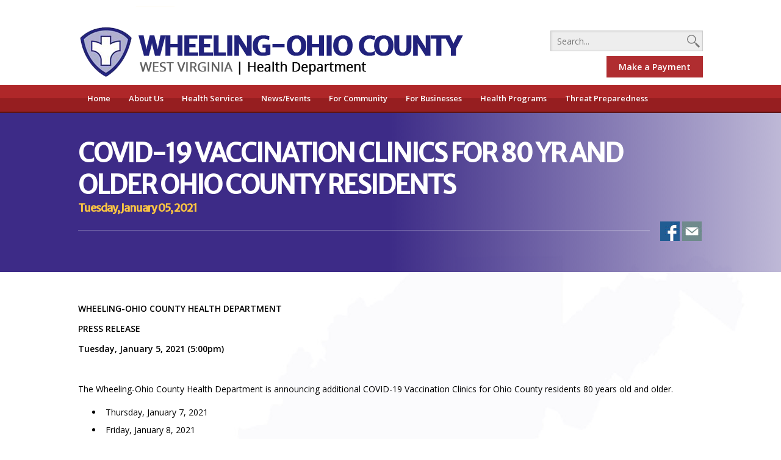

--- FILE ---
content_type: text/html; charset=UTF-8
request_url: https://www.ohiocountyhealth.com/news/covid-19-vaccination-clinics-for-80-yr-and-older-ohio-county-residents/
body_size: 8541
content:
<!DOCTYPE html>
<html lang="en-US" class="no-js">
<head>
	<title>Wheeling-Ohio County Health Department</title>
	<meta charset="UTF-8">
	<meta name="viewport" content="width=device-width">
	<link rel="profile" href="https://gmpg.org/xfn/11">
	<link rel="pingback" href="https://www.ohiocountyhealth.com/xmlrpc.php">
	<!--[if lt IE 9]>
	<script src="https://www.ohiocountyhealth.com/wp-content/themes/ohiohealth/js/html5.js"></script>
	<![endif]-->
    
    <!-- GOOGLE ANALYTICS-->
    <script>
	  (function(i,s,o,g,r,a,m){i['GoogleAnalyticsObject']=r;i[r]=i[r]||function(){
	  (i[r].q=i[r].q||[]).push(arguments)},i[r].l=1*new Date();a=s.createElement(o),
	  m=s.getElementsByTagName(o)[0];a.async=1;a.src=g;m.parentNode.insertBefore(a,m)
	  })(window,document,'script','//www.google-analytics.com/analytics.js','ga');
	
	  ga('create', 'UA-72959438-1', 'auto');
	  ga('send', 'pageview');
	</script>
    
	<meta name='robots' content='max-image-preview:large' />
<link rel='dns-prefetch' href='//fonts.googleapis.com' />
<link rel='dns-prefetch' href='//s.w.org' />
		<script type="text/javascript">
			window._wpemojiSettings = {"baseUrl":"https:\/\/s.w.org\/images\/core\/emoji\/13.1.0\/72x72\/","ext":".png","svgUrl":"https:\/\/s.w.org\/images\/core\/emoji\/13.1.0\/svg\/","svgExt":".svg","source":{"concatemoji":"https:\/\/www.ohiocountyhealth.com\/wp-includes\/js\/wp-emoji-release.min.js?ver=af51303876646c0eafd8a8e0675d81b1"}};
			!function(e,a,t){var n,r,o,i=a.createElement("canvas"),p=i.getContext&&i.getContext("2d");function s(e,t){var a=String.fromCharCode;p.clearRect(0,0,i.width,i.height),p.fillText(a.apply(this,e),0,0);e=i.toDataURL();return p.clearRect(0,0,i.width,i.height),p.fillText(a.apply(this,t),0,0),e===i.toDataURL()}function c(e){var t=a.createElement("script");t.src=e,t.defer=t.type="text/javascript",a.getElementsByTagName("head")[0].appendChild(t)}for(o=Array("flag","emoji"),t.supports={everything:!0,everythingExceptFlag:!0},r=0;r<o.length;r++)t.supports[o[r]]=function(e){if(!p||!p.fillText)return!1;switch(p.textBaseline="top",p.font="600 32px Arial",e){case"flag":return s([127987,65039,8205,9895,65039],[127987,65039,8203,9895,65039])?!1:!s([55356,56826,55356,56819],[55356,56826,8203,55356,56819])&&!s([55356,57332,56128,56423,56128,56418,56128,56421,56128,56430,56128,56423,56128,56447],[55356,57332,8203,56128,56423,8203,56128,56418,8203,56128,56421,8203,56128,56430,8203,56128,56423,8203,56128,56447]);case"emoji":return!s([10084,65039,8205,55357,56613],[10084,65039,8203,55357,56613])}return!1}(o[r]),t.supports.everything=t.supports.everything&&t.supports[o[r]],"flag"!==o[r]&&(t.supports.everythingExceptFlag=t.supports.everythingExceptFlag&&t.supports[o[r]]);t.supports.everythingExceptFlag=t.supports.everythingExceptFlag&&!t.supports.flag,t.DOMReady=!1,t.readyCallback=function(){t.DOMReady=!0},t.supports.everything||(n=function(){t.readyCallback()},a.addEventListener?(a.addEventListener("DOMContentLoaded",n,!1),e.addEventListener("load",n,!1)):(e.attachEvent("onload",n),a.attachEvent("onreadystatechange",function(){"complete"===a.readyState&&t.readyCallback()})),(n=t.source||{}).concatemoji?c(n.concatemoji):n.wpemoji&&n.twemoji&&(c(n.twemoji),c(n.wpemoji)))}(window,document,window._wpemojiSettings);
		</script>
		<style type="text/css">
img.wp-smiley,
img.emoji {
	display: inline !important;
	border: none !important;
	box-shadow: none !important;
	height: 1em !important;
	width: 1em !important;
	margin: 0 .07em !important;
	vertical-align: -0.1em !important;
	background: none !important;
	padding: 0 !important;
}
</style>
	<link rel='stylesheet' id='wp-block-library-css'  href='https://www.ohiocountyhealth.com/wp-includes/css/dist/block-library/style.min.css?ver=af51303876646c0eafd8a8e0675d81b1' type='text/css' media='all' />
<link rel='stylesheet' id='contact-form-7-css'  href='https://www.ohiocountyhealth.com/wp-content/plugins/contact-form-7/includes/css/styles.css?ver=4.7' type='text/css' media='all' />
<link rel='stylesheet' id='style-css'  href='https://www.ohiocountyhealth.com/wp-content/themes/ohiohealth/style.css?v=19&#038;ver=af51303876646c0eafd8a8e0675d81b1' type='text/css' media='all' />
<link rel='stylesheet' id='open-sans-css'  href='https://fonts.googleapis.com/css?family=Open+Sans%3A300italic%2C400italic%2C600italic%2C300%2C400%2C600&#038;subset=latin%2Clatin-ext&#038;display=fallback&#038;ver=af51303876646c0eafd8a8e0675d81b1' type='text/css' media='all' />
<link rel='stylesheet' id='merriweather-sans-css'  href='https://fonts.googleapis.com/css?family=Merriweather+Sans&#038;ver=af51303876646c0eafd8a8e0675d81b1' type='text/css' media='all' />
<link rel='stylesheet' id='__EPYT__style-css'  href='https://www.ohiocountyhealth.com/wp-content/plugins/youtube-embed-plus/styles/ytprefs.min.css?ver=af51303876646c0eafd8a8e0675d81b1' type='text/css' media='all' />
<style id='__EPYT__style-inline-css' type='text/css'>

                .epyt-gallery-thumb {
                        width: 33.333%;
                }
                
</style>
<script type='text/javascript' src='https://www.ohiocountyhealth.com/wp-includes/js/jquery/jquery.min.js?ver=3.6.0' id='jquery-core-js'></script>
<script type='text/javascript' src='https://www.ohiocountyhealth.com/wp-includes/js/jquery/jquery-migrate.min.js?ver=3.3.2' id='jquery-migrate-js'></script>
<script type='text/javascript' src='https://www.ohiocountyhealth.com/wp-content/themes/ohiohealth/js/functions.js?ver=af51303876646c0eafd8a8e0675d81b1' id='functions-js'></script>
<script type='text/javascript' id='__ytprefs__-js-extra'>
/* <![CDATA[ */
var _EPYT_ = {"ajaxurl":"https:\/\/www.ohiocountyhealth.com\/wp-admin\/admin-ajax.php","security":"1893aa2e21","gallery_scrolloffset":"20","eppathtoscripts":"https:\/\/www.ohiocountyhealth.com\/wp-content\/plugins\/youtube-embed-plus\/scripts\/","epresponsiveselector":"[\"iframe.__youtube_prefs_widget__\"]","epdovol":"1","version":"11.5","evselector":"iframe.__youtube_prefs__[src], iframe[src*=\"youtube.com\/embed\/\"], iframe[src*=\"youtube-nocookie.com\/embed\/\"]"};
/* ]]> */
</script>
<script type='text/javascript' src='https://www.ohiocountyhealth.com/wp-content/plugins/youtube-embed-plus/scripts/ytprefs.min.js?ver=af51303876646c0eafd8a8e0675d81b1' id='__ytprefs__-js'></script>
<link rel="https://api.w.org/" href="https://www.ohiocountyhealth.com/wp-json/" /><link rel="EditURI" type="application/rsd+xml" title="RSD" href="https://www.ohiocountyhealth.com/xmlrpc.php?rsd" />
<link rel="wlwmanifest" type="application/wlwmanifest+xml" href="https://www.ohiocountyhealth.com/wp-includes/wlwmanifest.xml" /> 

<link rel="canonical" href="https://www.ohiocountyhealth.com/news/covid-19-vaccination-clinics-for-80-yr-and-older-ohio-county-residents/" />
<link rel='shortlink' href='https://www.ohiocountyhealth.com/?p=3615' />
<link rel="alternate" type="application/json+oembed" href="https://www.ohiocountyhealth.com/wp-json/oembed/1.0/embed?url=https%3A%2F%2Fwww.ohiocountyhealth.com%2Fnews%2Fcovid-19-vaccination-clinics-for-80-yr-and-older-ohio-county-residents%2F" />
<link rel="alternate" type="text/xml+oembed" href="https://www.ohiocountyhealth.com/wp-json/oembed/1.0/embed?url=https%3A%2F%2Fwww.ohiocountyhealth.com%2Fnews%2Fcovid-19-vaccination-clinics-for-80-yr-and-older-ohio-county-residents%2F&#038;format=xml" />
<link rel="icon" href="https://www.ohiocountyhealth.com/wp-content/uploads/cropped-favicon-1-32x32.png" sizes="32x32" />
<link rel="icon" href="https://www.ohiocountyhealth.com/wp-content/uploads/cropped-favicon-1-192x192.png" sizes="192x192" />
<link rel="apple-touch-icon" href="https://www.ohiocountyhealth.com/wp-content/uploads/cropped-favicon-1-180x180.png" />
<meta name="msapplication-TileImage" content="https://www.ohiocountyhealth.com/wp-content/uploads/cropped-favicon-1-270x270.png" />
</head>

<body data-rsssl=1 class="news-template-default single single-news postid-3615">
<div id="mobile-menu-container" style="visibility:hidden; height: 0px;" class="mobile-menu-container">
	<div id="mobile-menu" class="mobile-menu">
    	<div class="menu-primary-menu-container"><ul id="menu-primary-menu" class="menu"><li id="menu-item-712" class="menu-item menu-item-type-custom menu-item-object-custom menu-item-home menu-item-712"><a href="https://www.ohiocountyhealth.com/">Home</a></li>
<li id="menu-item-41" class="menu-item menu-item-type-custom menu-item-object-custom menu-item-has-children menu-item-41"><a href="#">About Us</a>
<ul class="sub-menu">
	<li id="menu-item-294" class="menu-item menu-item-type-post_type menu-item-object-page menu-item-has-children menu-item-294"><a href="https://www.ohiocountyhealth.com/our-department/">Our Department</a>
	<ul class="sub-menu">
		<li id="menu-item-304" class="menu-item menu-item-type-custom menu-item-object-custom menu-item-304"><a href="https://www.ohiocountyhealth.com/our-department/#mission">Mission</a></li>
		<li id="menu-item-65" class="menu-item menu-item-type-custom menu-item-object-custom menu-item-65"><a href="https://www.ohiocountyhealth.com/our-department/#board-of-health">Board of Health</a></li>
		<li id="menu-item-66" class="menu-item menu-item-type-custom menu-item-object-custom menu-item-66"><a href="https://www.ohiocountyhealth.com/our-department/#personnel">Personnel</a></li>
		<li id="menu-item-1540" class="menu-item menu-item-type-custom menu-item-object-custom menu-item-1540"><a href="https://www.ohiocountyhealth.com/our-department/#employment">Employment &#038; Job Openings</a></li>
		<li id="menu-item-230" class="menu-item menu-item-type-custom menu-item-object-custom menu-item-230"><a href="https://www.ohiocountyhealth.com/our-department/#hours-of-operation">Hours of Operation</a></li>
	</ul>
</li>
	<li id="menu-item-495" class="menu-item menu-item-type-custom menu-item-object-custom menu-item-has-children menu-item-495"><a href="#">#</a>
	<ul class="sub-menu">
		<li id="menu-item-1539" class="menu-item menu-item-type-post_type menu-item-object-page menu-item-1539"><a href="https://www.ohiocountyhealth.com/financial-information/">Financial Information</a></li>
		<li id="menu-item-557" class="menu-item menu-item-type-post_type menu-item-object-page menu-item-557"><a href="https://www.ohiocountyhealth.com/contact-us/">Contact Us</a></li>
		<li id="menu-item-1938" class="menu-item menu-item-type-post_type menu-item-object-page menu-item-1938"><a href="https://www.ohiocountyhealth.com/other-departments/">Other Departments</a></li>
		<li id="menu-item-1935" class="menu-item menu-item-type-post_type menu-item-object-page menu-item-1935"><a href="https://www.ohiocountyhealth.com/health-links/">Health Links</a></li>
		<li id="menu-item-1942" class="menu-item menu-item-type-post_type menu-item-object-page menu-item-1942"><a href="https://www.ohiocountyhealth.com/photos/">Photos</a></li>
		<li id="menu-item-1958" class="menu-item menu-item-type-post_type menu-item-object-page menu-item-1958"><a href="https://www.ohiocountyhealth.com/videos/">Videos</a></li>
	</ul>
</li>
</ul>
</li>
<li id="menu-item-42" class="menu-item menu-item-type-custom menu-item-object-custom menu-item-has-children menu-item-42"><a href="#">Health Services</a>
<ul class="sub-menu">
	<li id="menu-item-321" class="menu-item menu-item-type-post_type menu-item-object-page menu-item-has-children menu-item-321"><a href="https://www.ohiocountyhealth.com/onsite-testing/">Onsite Testing</a>
	<ul class="sub-menu">
		<li id="menu-item-336" class="menu-item menu-item-type-post_type menu-item-object-page menu-item-336"><a href="https://www.ohiocountyhealth.com/blood-pressure/">Blood Pressure</a></li>
		<li id="menu-item-335" class="menu-item menu-item-type-post_type menu-item-object-page menu-item-335"><a href="https://www.ohiocountyhealth.com/breast-and-cervical-cancer-screening/">Breast and Cervical Cancer Screening</a></li>
		<li id="menu-item-334" class="menu-item menu-item-type-post_type menu-item-object-page menu-item-334"><a href="https://www.ohiocountyhealth.com/hiv-testing/">HIV Testing</a></li>
		<li id="menu-item-333" class="menu-item menu-item-type-post_type menu-item-object-page menu-item-333"><a href="https://www.ohiocountyhealth.com/std-testing/">Sexually Transmitted Disease (STD) Testing</a></li>
		<li id="menu-item-472" class="menu-item menu-item-type-post_type menu-item-object-page menu-item-472"><a href="https://www.ohiocountyhealth.com/tuberculosis-tb-testing/">Tuberculosis (TB) Testing</a></li>
	</ul>
</li>
	<li id="menu-item-982" class="menu-item menu-item-type-post_type menu-item-object-page menu-item-has-children menu-item-982"><a href="https://www.ohiocountyhealth.com/family-services/">Family Services</a>
	<ul class="sub-menu">
		<li id="menu-item-1551" class="menu-item menu-item-type-post_type menu-item-object-page menu-item-1551"><a href="https://www.ohiocountyhealth.com/adult-immunizations/">Adult Immunizations</a></li>
		<li id="menu-item-345" class="menu-item menu-item-type-post_type menu-item-object-page menu-item-345"><a href="https://www.ohiocountyhealth.com/family-planning/">Family Planning</a></li>
		<li id="menu-item-356" class="menu-item menu-item-type-post_type menu-item-object-page menu-item-356"><a href="https://www.ohiocountyhealth.com/immunization-clinics/">Immunization Clinics</a></li>
		<li id="menu-item-1619" class="menu-item menu-item-type-post_type menu-item-object-page menu-item-1619"><a href="https://www.ohiocountyhealth.com/wic/">WIC</a></li>
	</ul>
</li>
	<li id="menu-item-985" class="menu-item menu-item-type-post_type menu-item-object-page menu-item-has-children menu-item-985"><a href="https://www.ohiocountyhealth.com/other-services/">Other Services</a>
	<ul class="sub-menu">
		<li id="menu-item-1597" class="menu-item menu-item-type-post_type menu-item-object-page menu-item-1597"><a href="https://www.ohiocountyhealth.com/needle-exchange-program/">Needle Exchange Program</a></li>
		<li id="menu-item-2068" class="menu-item menu-item-type-post_type menu-item-object-page menu-item-2068"><a href="https://www.ohiocountyhealth.com/narcan-training/">Narcan Training &#038; Supplies</a></li>
		<li id="menu-item-864" class="menu-item menu-item-type-post_type menu-item-object-page menu-item-864"><a href="https://www.ohiocountyhealth.com/patients-bill-of-rights/">Patients’ Bill of Rights</a></li>
		<li id="menu-item-2270" class="menu-item menu-item-type-post_type menu-item-object-page menu-item-2270"><a href="https://www.ohiocountyhealth.com/other-services/project-hope/">Project HOPE</a></li>
		<li id="menu-item-357" class="menu-item menu-item-type-post_type menu-item-object-page menu-item-357"><a href="https://www.ohiocountyhealth.com/provider-education/">Provider Education</a></li>
		<li id="menu-item-1598" class="menu-item menu-item-type-post_type menu-item-object-page menu-item-1598"><a href="https://www.ohiocountyhealth.com/school-health/">School Health</a></li>
		<li id="menu-item-1620" class="menu-item menu-item-type-post_type menu-item-object-page menu-item-1620"><a href="https://www.ohiocountyhealth.com/travel-vaccinations/">Travel Vaccinations</a></li>
	</ul>
</li>
</ul>
</li>
<li id="menu-item-714" class="menu-item menu-item-type-custom menu-item-object-custom menu-item-has-children menu-item-714"><a href="#">News/Events</a>
<ul class="sub-menu">
	<li id="menu-item-715" class="menu-item menu-item-type-custom menu-item-object-custom menu-item-has-children menu-item-715"><a href="#">#</a>
	<ul class="sub-menu">
		<li id="menu-item-112" class="menu-item menu-item-type-post_type menu-item-object-page menu-item-112"><a href="https://www.ohiocountyhealth.com/news-archive/">News Archive</a></li>
		<li id="menu-item-109" class="menu-item menu-item-type-post_type menu-item-object-page menu-item-109"><a href="https://www.ohiocountyhealth.com/events-calendar/">Events Calendar</a></li>
		<li id="menu-item-988" class="menu-item menu-item-type-post_type menu-item-object-page menu-item-988"><a href="https://www.ohiocountyhealth.com/board-minutes/">Board Minutes</a></li>
		<li id="menu-item-2002" class="menu-item menu-item-type-post_type menu-item-object-page menu-item-2002"><a href="https://www.ohiocountyhealth.com/boil-orders-information/boil-order-archive/">Boil Order Archive</a></li>
	</ul>
</li>
</ul>
</li>
<li id="menu-item-716" class="menu-item menu-item-type-custom menu-item-object-custom menu-item-has-children menu-item-716"><a href="#">For Community</a>
<ul class="sub-menu">
	<li id="menu-item-717" class="menu-item menu-item-type-custom menu-item-object-custom menu-item-has-children menu-item-717"><a href="#">#</a>
	<ul class="sub-menu">
		<li id="menu-item-1220" class="menu-item menu-item-type-post_type menu-item-object-page menu-item-1220"><a href="https://www.ohiocountyhealth.com/bed-bugs/">Bed Bugs</a></li>
		<li id="menu-item-1657" class="menu-item menu-item-type-post_type menu-item-object-page menu-item-1657"><a href="https://www.ohiocountyhealth.com/blue-green-algae/">Blue Green Algae</a></li>
		<li id="menu-item-1661" class="menu-item menu-item-type-post_type menu-item-object-page menu-item-1661"><a href="https://www.ohiocountyhealth.com/boil-orders-information/">Boil Order Information</a></li>
		<li id="menu-item-1666" class="menu-item menu-item-type-post_type menu-item-object-page menu-item-1666"><a href="https://www.ohiocountyhealth.com/clean-air/">Clean Air</a></li>
		<li id="menu-item-1913" class="menu-item menu-item-type-custom menu-item-object-custom menu-item-1913"><a target="_blank" rel="noopener" href="https://www.ohiocountyhealth.com/community-health-needs-assessments/">Community Needs Assessment</a></li>
		<li id="menu-item-1670" class="menu-item menu-item-type-post_type menu-item-object-page menu-item-1670"><a href="https://www.ohiocountyhealth.com/fish/">Fish</a></li>
		<li id="menu-item-603" class="menu-item menu-item-type-post_type menu-item-object-page menu-item-603"><a href="https://www.ohiocountyhealth.com/flood/">Flood</a></li>
		<li id="menu-item-1679" class="menu-item menu-item-type-post_type menu-item-object-page menu-item-1679"><a href="https://www.ohiocountyhealth.com/h1n1/">H1N1</a></li>
	</ul>
</li>
	<li id="menu-item-71" class="menu-item menu-item-type-custom menu-item-object-custom menu-item-has-children menu-item-71"><a href="#">#</a>
	<ul class="sub-menu">
		<li id="menu-item-905" class="menu-item menu-item-type-post_type menu-item-object-page menu-item-905"><a href="https://www.ohiocountyhealth.com/home-loan-evaluations/">Home Loan Evaluations</a></li>
		<li id="menu-item-1683" class="menu-item menu-item-type-post_type menu-item-object-page menu-item-1683"><a href="https://www.ohiocountyhealth.com/kissing-bug/">Kissing Bug</a></li>
		<li id="menu-item-1687" class="menu-item menu-item-type-post_type menu-item-object-page menu-item-1687"><a href="https://www.ohiocountyhealth.com/meningitis/">Meningitis</a></li>
		<li id="menu-item-1690" class="menu-item menu-item-type-post_type menu-item-object-page menu-item-1690"><a href="https://www.ohiocountyhealth.com/mrsa/">MRSA</a></li>
		<li id="menu-item-1931" class="menu-item menu-item-type-custom menu-item-object-custom menu-item-1931"><a target="_blank" rel="noopener" href="https://www.ohiocountyhealth.com/survey/">Natural Gas Survey</a></li>
		<li id="menu-item-1645" class="menu-item menu-item-type-post_type menu-item-object-page menu-item-1645"><a href="https://www.ohiocountyhealth.com/rabies-animal-bites/">Rabies / Animal Bites</a></li>
		<li id="menu-item-1653" class="menu-item menu-item-type-post_type menu-item-object-page menu-item-1653"><a href="https://www.ohiocountyhealth.com/smoking/">Smoking</a></li>
		<li id="menu-item-1707" class="menu-item menu-item-type-post_type menu-item-object-page menu-item-1707"><a href="https://www.ohiocountyhealth.com/tenants-and-landlords/">Tenants and Landlords</a></li>
	</ul>
</li>
	<li id="menu-item-562" class="menu-item menu-item-type-custom menu-item-object-custom menu-item-has-children menu-item-562"><a href="#">#</a>
	<ul class="sub-menu">
		<li id="menu-item-1711" class="menu-item menu-item-type-post_type menu-item-object-page menu-item-1711"><a href="https://www.ohiocountyhealth.com/tetanus-shot-information/">Tetanus Shot Information</a></li>
		<li id="menu-item-1703" class="menu-item menu-item-type-post_type menu-item-object-page menu-item-1703"><a href="https://www.ohiocountyhealth.com/trash-and-recycling/">Trash and Recycling</a></li>
		<li id="menu-item-1649" class="menu-item menu-item-type-post_type menu-item-object-page menu-item-1649"><a href="https://www.ohiocountyhealth.com/tuberculosis-2/">Tuberculosis</a></li>
		<li id="menu-item-1716" class="menu-item menu-item-type-post_type menu-item-object-page menu-item-1716"><a href="https://www.ohiocountyhealth.com/water-testing-for-gas-drilling-sites/">Water Testing for Gas Drilling Sites</a></li>
		<li id="menu-item-652" class="menu-item menu-item-type-post_type menu-item-object-page menu-item-652"><a href="https://www.ohiocountyhealth.com/west-nile-virus/">West Nile Virus</a></li>
		<li id="menu-item-1644" class="menu-item menu-item-type-post_type menu-item-object-page menu-item-1644"><a href="https://www.ohiocountyhealth.com/wv-poison-center/">WV Poison Center</a></li>
	</ul>
</li>
</ul>
</li>
<li id="menu-item-46" class="menu-item menu-item-type-custom menu-item-object-custom menu-item-has-children menu-item-46"><a href="#">For Businesses</a>
<ul class="sub-menu">
	<li id="menu-item-1283" class="menu-item menu-item-type-custom menu-item-object-custom menu-item-has-children menu-item-1283"><a href="#">#</a>
	<ul class="sub-menu">
		<li id="menu-item-586" class="menu-item menu-item-type-post_type menu-item-object-page menu-item-586"><a href="https://www.ohiocountyhealth.com/campgrounds/">Campgrounds</a></li>
		<li id="menu-item-605" class="menu-item menu-item-type-post_type menu-item-object-page menu-item-605"><a href="https://www.ohiocountyhealth.com/childcare-centers/">Childcare Centers</a></li>
		<li id="menu-item-1760" class="menu-item menu-item-type-post_type menu-item-object-page menu-item-1760"><a href="https://www.ohiocountyhealth.com/city-of-wheeling-ordinances/">City of Wheeling Ordinances</a></li>
		<li id="menu-item-1761" class="menu-item menu-item-type-post_type menu-item-object-page menu-item-1761"><a href="https://www.ohiocountyhealth.com/clean-air/">Clean Air</a></li>
		<li id="menu-item-1762" class="menu-item menu-item-type-post_type menu-item-object-page menu-item-1762"><a href="https://www.ohiocountyhealth.com/communicable-diseases/">Communicable Diseases</a></li>
		<li id="menu-item-1753" class="menu-item menu-item-type-post_type menu-item-object-page menu-item-1753"><a href="https://www.ohiocountyhealth.com/concession-stands/">Concession Stands</a></li>
		<li id="menu-item-1932" class="menu-item menu-item-type-post_type menu-item-object-page menu-item-1932"><a href="https://www.ohiocountyhealth.com/environmental-permit-applications/">Environmental Permit Applications</a></li>
		<li id="menu-item-604" class="menu-item menu-item-type-post_type menu-item-object-page menu-item-604"><a href="https://www.ohiocountyhealth.com/fairs-festivals-mass-gatherings/">Fairs, Festivals &#038; Mass Gatherings</a></li>
	</ul>
</li>
	<li id="menu-item-1804" class="menu-item menu-item-type-custom menu-item-object-custom menu-item-has-children menu-item-1804"><a href="#">#</a>
	<ul class="sub-menu">
		<li id="menu-item-565" class="bold menu-item menu-item-type-post_type menu-item-object-page menu-item-565"><a href="https://www.ohiocountyhealth.com/food/">Food</a></li>
		<li id="menu-item-1925" class="menu-item menu-item-type-post_type menu-item-object-page menu-item-1925"><a href="https://www.ohiocountyhealth.com/handwashing/">Handwashing</a></li>
		<li id="menu-item-663" class="menu-item menu-item-type-post_type menu-item-object-page menu-item-663"><a href="https://www.ohiocountyhealth.com/hotel-motel-bed-and-breakfast/">Hotel / Motel / Bed and Breakfast/Short-Term Rentals</a></li>
		<li id="menu-item-661" class="menu-item menu-item-type-post_type menu-item-object-page menu-item-661"><a href="https://www.ohiocountyhealth.com/milk-water-sampling/">Milk &#038; Water Sampling</a></li>
		<li id="menu-item-662" class="menu-item menu-item-type-post_type menu-item-object-page menu-item-662"><a href="https://www.ohiocountyhealth.com/mobile-home-park/">Mobile Home Park</a></li>
		<li id="menu-item-660" class="menu-item menu-item-type-post_type menu-item-object-page menu-item-660"><a href="https://www.ohiocountyhealth.com/mold/">Mold</a></li>
		<li id="menu-item-659" class="menu-item menu-item-type-post_type menu-item-object-page menu-item-659"><a href="https://www.ohiocountyhealth.com/parks-and-playgrounds/">Parks and Playgrounds</a></li>
	</ul>
</li>
	<li id="menu-item-1803" class="menu-item menu-item-type-custom menu-item-object-custom menu-item-has-children menu-item-1803"><a href="#">#</a>
	<ul class="sub-menu">
		<li id="menu-item-658" class="menu-item menu-item-type-post_type menu-item-object-page menu-item-658"><a href="https://www.ohiocountyhealth.com/rabies-animal-bites/">Rabies / Animal Bites</a></li>
		<li id="menu-item-657" class="menu-item menu-item-type-post_type menu-item-object-page menu-item-657"><a href="https://www.ohiocountyhealth.com/radon/">Radon</a></li>
		<li id="menu-item-655" class="menu-item menu-item-type- menu-item-object-page menu-item-655"><a>Schools</a></li>
		<li id="menu-item-1997" class="bold menu-item menu-item-type-post_type menu-item-object-page menu-item-1997"><a href="https://www.ohiocountyhealth.com/septic/">Septic</a></li>
		<li id="menu-item-2271" class="menu-item menu-item-type-post_type menu-item-object-page menu-item-2271"><a href="https://www.ohiocountyhealth.com/service-animals/">Service Animals</a></li>
		<li id="menu-item-1998" class="menu-item menu-item-type-post_type menu-item-object-page menu-item-1998"><a href="https://www.ohiocountyhealth.com/swimming-pools-spas/">Swimming Pools / Spas</a></li>
		<li id="menu-item-2269" class="menu-item menu-item-type-post_type menu-item-object-page menu-item-2269"><a href="https://www.ohiocountyhealth.com/tanning/">Tanning</a></li>
		<li id="menu-item-1999" class="menu-item menu-item-type-post_type menu-item-object-page menu-item-1999"><a href="https://www.ohiocountyhealth.com/tattoo-parlors-and-body-piercing/">Tattoo Parlors and Body Piercing</a></li>
		<li id="menu-item-2000" class="menu-item menu-item-type-post_type menu-item-object-page menu-item-2000"><a href="https://www.ohiocountyhealth.com/water-wells/">Water Wells</a></li>
		<li id="menu-item-2001" class="menu-item menu-item-type-post_type menu-item-object-page menu-item-2001"><a href="https://www.ohiocountyhealth.com/west-nile-virus/">West Nile Virus</a></li>
	</ul>
</li>
</ul>
</li>
<li id="menu-item-1996" class="menu-item menu-item-type-post_type menu-item-object-page menu-item-1996"><a href="https://www.ohiocountyhealth.com/health-programs/">Health Programs</a></li>
<li id="menu-item-1995" class="menu-item menu-item-type-post_type menu-item-object-page menu-item-1995"><a href="https://www.ohiocountyhealth.com/threat-preparedness/">Threat Preparedness</a></li>
</ul></div>		<li id="mobile-pay-button" class="menu-item menu-item-type-post_type menu-item-object-page"><a href="https://www.ohiocountyhealth.com/make-a-payment/">Make a Payment</a></li>
    </div>
</div>
<div id="site-container" class="site-container">
    <a name="top" style="position:absolute; top:0px">&nbsp;</a>
    <div id="site" class="hfeed site">
    	
			<header id="masthead" class="site-header site-header-home" role="banner">
                	
                <div class="mobile-menu-bar">
                	<a href="javascript:void(0);" id="mobile-menu-button" class="mobile-menu-button" onclick="mobileMenuButtonClicked()">MENU</a>
                </div>
                <div class="header-inner">	
                    <a href="https://www.ohiocountyhealth.com"><img class="header-logo" src="https://www.ohiocountyhealth.com/wp-content/themes/ohiohealth/resources/header-logo.png"></a>
                    <form role="search" method="get" id="searchform" class="searchform" action="https://www.ohiocountyhealth.com/">
	<div>
		<input type="text" value="" name="s" id="search" placeholder="Search..."/>
		<input type="image" src="https://www.ohiocountyhealth.com/wp-content/themes/ohiohealth/resources/search-icon.png" id="searchsubmit" value="Search" />
	</div>
	<a href="https://www.ohiocountyhealth.com/make-a-payment" class="yellow-button" style="float:right;margin-top: 8px;box-sizing: border-box;text-align: center;">Make a Payment</a>
</form>                </div>
                

            	<div class="primary-menu-bar">
                    <div class="primary-menu-bar-inner">
                        <div class="menu-primary-menu-container"><ul id="menu-primary-menu-1" class="menu"><li class="menu-item menu-item-type-custom menu-item-object-custom menu-item-home menu-item-712"><a href="https://www.ohiocountyhealth.com/">Home</a></li>
<li class="menu-item menu-item-type-custom menu-item-object-custom menu-item-has-children menu-item-41"><a href="#">About Us</a>
<ul class="sub-menu">
	<li class="menu-item menu-item-type-post_type menu-item-object-page menu-item-has-children menu-item-294"><a href="https://www.ohiocountyhealth.com/our-department/">Our Department</a>
	<ul class="sub-menu">
		<li class="menu-item menu-item-type-custom menu-item-object-custom menu-item-304"><a href="https://www.ohiocountyhealth.com/our-department/#mission">Mission</a></li>
		<li class="menu-item menu-item-type-custom menu-item-object-custom menu-item-65"><a href="https://www.ohiocountyhealth.com/our-department/#board-of-health">Board of Health</a></li>
		<li class="menu-item menu-item-type-custom menu-item-object-custom menu-item-66"><a href="https://www.ohiocountyhealth.com/our-department/#personnel">Personnel</a></li>
		<li class="menu-item menu-item-type-custom menu-item-object-custom menu-item-1540"><a href="https://www.ohiocountyhealth.com/our-department/#employment">Employment &#038; Job Openings</a></li>
		<li class="menu-item menu-item-type-custom menu-item-object-custom menu-item-230"><a href="https://www.ohiocountyhealth.com/our-department/#hours-of-operation">Hours of Operation</a></li>
	</ul>
</li>
	<li class="menu-item menu-item-type-custom menu-item-object-custom menu-item-has-children menu-item-495"><a href="#">#</a>
	<ul class="sub-menu">
		<li class="menu-item menu-item-type-post_type menu-item-object-page menu-item-1539"><a href="https://www.ohiocountyhealth.com/financial-information/">Financial Information</a></li>
		<li class="menu-item menu-item-type-post_type menu-item-object-page menu-item-557"><a href="https://www.ohiocountyhealth.com/contact-us/">Contact Us</a></li>
		<li class="menu-item menu-item-type-post_type menu-item-object-page menu-item-1938"><a href="https://www.ohiocountyhealth.com/other-departments/">Other Departments</a></li>
		<li class="menu-item menu-item-type-post_type menu-item-object-page menu-item-1935"><a href="https://www.ohiocountyhealth.com/health-links/">Health Links</a></li>
		<li class="menu-item menu-item-type-post_type menu-item-object-page menu-item-1942"><a href="https://www.ohiocountyhealth.com/photos/">Photos</a></li>
		<li class="menu-item menu-item-type-post_type menu-item-object-page menu-item-1958"><a href="https://www.ohiocountyhealth.com/videos/">Videos</a></li>
	</ul>
</li>
</ul>
</li>
<li class="menu-item menu-item-type-custom menu-item-object-custom menu-item-has-children menu-item-42"><a href="#">Health Services</a>
<ul class="sub-menu">
	<li class="menu-item menu-item-type-post_type menu-item-object-page menu-item-has-children menu-item-321"><a href="https://www.ohiocountyhealth.com/onsite-testing/">Onsite Testing</a>
	<ul class="sub-menu">
		<li class="menu-item menu-item-type-post_type menu-item-object-page menu-item-336"><a href="https://www.ohiocountyhealth.com/blood-pressure/">Blood Pressure</a></li>
		<li class="menu-item menu-item-type-post_type menu-item-object-page menu-item-335"><a href="https://www.ohiocountyhealth.com/breast-and-cervical-cancer-screening/">Breast and Cervical Cancer Screening</a></li>
		<li class="menu-item menu-item-type-post_type menu-item-object-page menu-item-334"><a href="https://www.ohiocountyhealth.com/hiv-testing/">HIV Testing</a></li>
		<li class="menu-item menu-item-type-post_type menu-item-object-page menu-item-333"><a href="https://www.ohiocountyhealth.com/std-testing/">Sexually Transmitted Disease (STD) Testing</a></li>
		<li class="menu-item menu-item-type-post_type menu-item-object-page menu-item-472"><a href="https://www.ohiocountyhealth.com/tuberculosis-tb-testing/">Tuberculosis (TB) Testing</a></li>
	</ul>
</li>
	<li class="menu-item menu-item-type-post_type menu-item-object-page menu-item-has-children menu-item-982"><a href="https://www.ohiocountyhealth.com/family-services/">Family Services</a>
	<ul class="sub-menu">
		<li class="menu-item menu-item-type-post_type menu-item-object-page menu-item-1551"><a href="https://www.ohiocountyhealth.com/adult-immunizations/">Adult Immunizations</a></li>
		<li class="menu-item menu-item-type-post_type menu-item-object-page menu-item-345"><a href="https://www.ohiocountyhealth.com/family-planning/">Family Planning</a></li>
		<li class="menu-item menu-item-type-post_type menu-item-object-page menu-item-356"><a href="https://www.ohiocountyhealth.com/immunization-clinics/">Immunization Clinics</a></li>
		<li class="menu-item menu-item-type-post_type menu-item-object-page menu-item-1619"><a href="https://www.ohiocountyhealth.com/wic/">WIC</a></li>
	</ul>
</li>
	<li class="menu-item menu-item-type-post_type menu-item-object-page menu-item-has-children menu-item-985"><a href="https://www.ohiocountyhealth.com/other-services/">Other Services</a>
	<ul class="sub-menu">
		<li class="menu-item menu-item-type-post_type menu-item-object-page menu-item-1597"><a href="https://www.ohiocountyhealth.com/needle-exchange-program/">Needle Exchange Program</a></li>
		<li class="menu-item menu-item-type-post_type menu-item-object-page menu-item-2068"><a href="https://www.ohiocountyhealth.com/narcan-training/">Narcan Training &#038; Supplies</a></li>
		<li class="menu-item menu-item-type-post_type menu-item-object-page menu-item-864"><a href="https://www.ohiocountyhealth.com/patients-bill-of-rights/">Patients’ Bill of Rights</a></li>
		<li class="menu-item menu-item-type-post_type menu-item-object-page menu-item-2270"><a href="https://www.ohiocountyhealth.com/other-services/project-hope/">Project HOPE</a></li>
		<li class="menu-item menu-item-type-post_type menu-item-object-page menu-item-357"><a href="https://www.ohiocountyhealth.com/provider-education/">Provider Education</a></li>
		<li class="menu-item menu-item-type-post_type menu-item-object-page menu-item-1598"><a href="https://www.ohiocountyhealth.com/school-health/">School Health</a></li>
		<li class="menu-item menu-item-type-post_type menu-item-object-page menu-item-1620"><a href="https://www.ohiocountyhealth.com/travel-vaccinations/">Travel Vaccinations</a></li>
	</ul>
</li>
</ul>
</li>
<li class="menu-item menu-item-type-custom menu-item-object-custom menu-item-has-children menu-item-714"><a href="#">News/Events</a>
<ul class="sub-menu">
	<li class="menu-item menu-item-type-custom menu-item-object-custom menu-item-has-children menu-item-715"><a href="#">#</a>
	<ul class="sub-menu">
		<li class="menu-item menu-item-type-post_type menu-item-object-page menu-item-112"><a href="https://www.ohiocountyhealth.com/news-archive/">News Archive</a></li>
		<li class="menu-item menu-item-type-post_type menu-item-object-page menu-item-109"><a href="https://www.ohiocountyhealth.com/events-calendar/">Events Calendar</a></li>
		<li class="menu-item menu-item-type-post_type menu-item-object-page menu-item-988"><a href="https://www.ohiocountyhealth.com/board-minutes/">Board Minutes</a></li>
		<li class="menu-item menu-item-type-post_type menu-item-object-page menu-item-2002"><a href="https://www.ohiocountyhealth.com/boil-orders-information/boil-order-archive/">Boil Order Archive</a></li>
	</ul>
</li>
</ul>
</li>
<li class="menu-item menu-item-type-custom menu-item-object-custom menu-item-has-children menu-item-716"><a href="#">For Community</a>
<ul class="sub-menu">
	<li class="menu-item menu-item-type-custom menu-item-object-custom menu-item-has-children menu-item-717"><a href="#">#</a>
	<ul class="sub-menu">
		<li class="menu-item menu-item-type-post_type menu-item-object-page menu-item-1220"><a href="https://www.ohiocountyhealth.com/bed-bugs/">Bed Bugs</a></li>
		<li class="menu-item menu-item-type-post_type menu-item-object-page menu-item-1657"><a href="https://www.ohiocountyhealth.com/blue-green-algae/">Blue Green Algae</a></li>
		<li class="menu-item menu-item-type-post_type menu-item-object-page menu-item-1661"><a href="https://www.ohiocountyhealth.com/boil-orders-information/">Boil Order Information</a></li>
		<li class="menu-item menu-item-type-post_type menu-item-object-page menu-item-1666"><a href="https://www.ohiocountyhealth.com/clean-air/">Clean Air</a></li>
		<li class="menu-item menu-item-type-custom menu-item-object-custom menu-item-1913"><a target="_blank" rel="noopener" href="https://www.ohiocountyhealth.com/community-health-needs-assessments/">Community Needs Assessment</a></li>
		<li class="menu-item menu-item-type-post_type menu-item-object-page menu-item-1670"><a href="https://www.ohiocountyhealth.com/fish/">Fish</a></li>
		<li class="menu-item menu-item-type-post_type menu-item-object-page menu-item-603"><a href="https://www.ohiocountyhealth.com/flood/">Flood</a></li>
		<li class="menu-item menu-item-type-post_type menu-item-object-page menu-item-1679"><a href="https://www.ohiocountyhealth.com/h1n1/">H1N1</a></li>
	</ul>
</li>
	<li class="menu-item menu-item-type-custom menu-item-object-custom menu-item-has-children menu-item-71"><a href="#">#</a>
	<ul class="sub-menu">
		<li class="menu-item menu-item-type-post_type menu-item-object-page menu-item-905"><a href="https://www.ohiocountyhealth.com/home-loan-evaluations/">Home Loan Evaluations</a></li>
		<li class="menu-item menu-item-type-post_type menu-item-object-page menu-item-1683"><a href="https://www.ohiocountyhealth.com/kissing-bug/">Kissing Bug</a></li>
		<li class="menu-item menu-item-type-post_type menu-item-object-page menu-item-1687"><a href="https://www.ohiocountyhealth.com/meningitis/">Meningitis</a></li>
		<li class="menu-item menu-item-type-post_type menu-item-object-page menu-item-1690"><a href="https://www.ohiocountyhealth.com/mrsa/">MRSA</a></li>
		<li class="menu-item menu-item-type-custom menu-item-object-custom menu-item-1931"><a target="_blank" rel="noopener" href="https://www.ohiocountyhealth.com/survey/">Natural Gas Survey</a></li>
		<li class="menu-item menu-item-type-post_type menu-item-object-page menu-item-1645"><a href="https://www.ohiocountyhealth.com/rabies-animal-bites/">Rabies / Animal Bites</a></li>
		<li class="menu-item menu-item-type-post_type menu-item-object-page menu-item-1653"><a href="https://www.ohiocountyhealth.com/smoking/">Smoking</a></li>
		<li class="menu-item menu-item-type-post_type menu-item-object-page menu-item-1707"><a href="https://www.ohiocountyhealth.com/tenants-and-landlords/">Tenants and Landlords</a></li>
	</ul>
</li>
	<li class="menu-item menu-item-type-custom menu-item-object-custom menu-item-has-children menu-item-562"><a href="#">#</a>
	<ul class="sub-menu">
		<li class="menu-item menu-item-type-post_type menu-item-object-page menu-item-1711"><a href="https://www.ohiocountyhealth.com/tetanus-shot-information/">Tetanus Shot Information</a></li>
		<li class="menu-item menu-item-type-post_type menu-item-object-page menu-item-1703"><a href="https://www.ohiocountyhealth.com/trash-and-recycling/">Trash and Recycling</a></li>
		<li class="menu-item menu-item-type-post_type menu-item-object-page menu-item-1649"><a href="https://www.ohiocountyhealth.com/tuberculosis-2/">Tuberculosis</a></li>
		<li class="menu-item menu-item-type-post_type menu-item-object-page menu-item-1716"><a href="https://www.ohiocountyhealth.com/water-testing-for-gas-drilling-sites/">Water Testing for Gas Drilling Sites</a></li>
		<li class="menu-item menu-item-type-post_type menu-item-object-page menu-item-652"><a href="https://www.ohiocountyhealth.com/west-nile-virus/">West Nile Virus</a></li>
		<li class="menu-item menu-item-type-post_type menu-item-object-page menu-item-1644"><a href="https://www.ohiocountyhealth.com/wv-poison-center/">WV Poison Center</a></li>
	</ul>
</li>
</ul>
</li>
<li class="menu-item menu-item-type-custom menu-item-object-custom menu-item-has-children menu-item-46"><a href="#">For Businesses</a>
<ul class="sub-menu">
	<li class="menu-item menu-item-type-custom menu-item-object-custom menu-item-has-children menu-item-1283"><a href="#">#</a>
	<ul class="sub-menu">
		<li class="menu-item menu-item-type-post_type menu-item-object-page menu-item-586"><a href="https://www.ohiocountyhealth.com/campgrounds/">Campgrounds</a></li>
		<li class="menu-item menu-item-type-post_type menu-item-object-page menu-item-605"><a href="https://www.ohiocountyhealth.com/childcare-centers/">Childcare Centers</a></li>
		<li class="menu-item menu-item-type-post_type menu-item-object-page menu-item-1760"><a href="https://www.ohiocountyhealth.com/city-of-wheeling-ordinances/">City of Wheeling Ordinances</a></li>
		<li class="menu-item menu-item-type-post_type menu-item-object-page menu-item-1761"><a href="https://www.ohiocountyhealth.com/clean-air/">Clean Air</a></li>
		<li class="menu-item menu-item-type-post_type menu-item-object-page menu-item-1762"><a href="https://www.ohiocountyhealth.com/communicable-diseases/">Communicable Diseases</a></li>
		<li class="menu-item menu-item-type-post_type menu-item-object-page menu-item-1753"><a href="https://www.ohiocountyhealth.com/concession-stands/">Concession Stands</a></li>
		<li class="menu-item menu-item-type-post_type menu-item-object-page menu-item-1932"><a href="https://www.ohiocountyhealth.com/environmental-permit-applications/">Environmental Permit Applications</a></li>
		<li class="menu-item menu-item-type-post_type menu-item-object-page menu-item-604"><a href="https://www.ohiocountyhealth.com/fairs-festivals-mass-gatherings/">Fairs, Festivals &#038; Mass Gatherings</a></li>
	</ul>
</li>
	<li class="menu-item menu-item-type-custom menu-item-object-custom menu-item-has-children menu-item-1804"><a href="#">#</a>
	<ul class="sub-menu">
		<li class="bold menu-item menu-item-type-post_type menu-item-object-page menu-item-565"><a href="https://www.ohiocountyhealth.com/food/">Food</a></li>
		<li class="menu-item menu-item-type-post_type menu-item-object-page menu-item-1925"><a href="https://www.ohiocountyhealth.com/handwashing/">Handwashing</a></li>
		<li class="menu-item menu-item-type-post_type menu-item-object-page menu-item-663"><a href="https://www.ohiocountyhealth.com/hotel-motel-bed-and-breakfast/">Hotel / Motel / Bed and Breakfast/Short-Term Rentals</a></li>
		<li class="menu-item menu-item-type-post_type menu-item-object-page menu-item-661"><a href="https://www.ohiocountyhealth.com/milk-water-sampling/">Milk &#038; Water Sampling</a></li>
		<li class="menu-item menu-item-type-post_type menu-item-object-page menu-item-662"><a href="https://www.ohiocountyhealth.com/mobile-home-park/">Mobile Home Park</a></li>
		<li class="menu-item menu-item-type-post_type menu-item-object-page menu-item-660"><a href="https://www.ohiocountyhealth.com/mold/">Mold</a></li>
		<li class="menu-item menu-item-type-post_type menu-item-object-page menu-item-659"><a href="https://www.ohiocountyhealth.com/parks-and-playgrounds/">Parks and Playgrounds</a></li>
	</ul>
</li>
	<li class="menu-item menu-item-type-custom menu-item-object-custom menu-item-has-children menu-item-1803"><a href="#">#</a>
	<ul class="sub-menu">
		<li class="menu-item menu-item-type-post_type menu-item-object-page menu-item-658"><a href="https://www.ohiocountyhealth.com/rabies-animal-bites/">Rabies / Animal Bites</a></li>
		<li class="menu-item menu-item-type-post_type menu-item-object-page menu-item-657"><a href="https://www.ohiocountyhealth.com/radon/">Radon</a></li>
		<li class="menu-item menu-item-type- menu-item-object-page menu-item-655"><a>Schools</a></li>
		<li class="bold menu-item menu-item-type-post_type menu-item-object-page menu-item-1997"><a href="https://www.ohiocountyhealth.com/septic/">Septic</a></li>
		<li class="menu-item menu-item-type-post_type menu-item-object-page menu-item-2271"><a href="https://www.ohiocountyhealth.com/service-animals/">Service Animals</a></li>
		<li class="menu-item menu-item-type-post_type menu-item-object-page menu-item-1998"><a href="https://www.ohiocountyhealth.com/swimming-pools-spas/">Swimming Pools / Spas</a></li>
		<li class="menu-item menu-item-type-post_type menu-item-object-page menu-item-2269"><a href="https://www.ohiocountyhealth.com/tanning/">Tanning</a></li>
		<li class="menu-item menu-item-type-post_type menu-item-object-page menu-item-1999"><a href="https://www.ohiocountyhealth.com/tattoo-parlors-and-body-piercing/">Tattoo Parlors and Body Piercing</a></li>
		<li class="menu-item menu-item-type-post_type menu-item-object-page menu-item-2000"><a href="https://www.ohiocountyhealth.com/water-wells/">Water Wells</a></li>
		<li class="menu-item menu-item-type-post_type menu-item-object-page menu-item-2001"><a href="https://www.ohiocountyhealth.com/west-nile-virus/">West Nile Virus</a></li>
	</ul>
</li>
</ul>
</li>
<li class="menu-item menu-item-type-post_type menu-item-object-page menu-item-1996"><a href="https://www.ohiocountyhealth.com/health-programs/">Health Programs</a></li>
<li class="menu-item menu-item-type-post_type menu-item-object-page menu-item-1995"><a href="https://www.ohiocountyhealth.com/threat-preparedness/">Threat Preparedness</a></li>
</ul></div>                    </div>
                </div>
			</header><!-- .site-header -->
			<div id="content" class="site-content">
	<div id="primary" class="content-area">
		        <div class="page-title-bar">
            <div class="page-title-bar-inner">
                <div class="page-title">
                    COVID-19 Vaccination Clinics for 80 yr and older Ohio County Residents                        <div class="page-subtitle">
                        	Tuesday, January 05, 2021                       	</div>
                                        </div>
                <div class="page-title-hr-container">
                	<div class="page-social-bar-links">
                        <a target="_blank" href="https://www.facebook.com/profile.php?id=100088523929473/"><img src="https://www.ohiocountyhealth.com/wp-content/themes/ohiohealth/resources/fb-icon.jpg"></a>
                        <a href="https://www.ohiocountyhealth.com/contact-us"><img src="https://www.ohiocountyhealth.com/wp-content/themes/ohiohealth/resources/mail-icon.jpg"></a>
                    </div>
                	<hr>
                </div>
            </div>
        </div>
		<div id="main" class="site-main" role="main">
            <p><strong>WHEELING-OHIO COUNTY HEALTH DEPARTMENT </strong></p>
<p><strong>PRESS RELEASE </strong></p>
<p><strong>Tuesday, January 5, 2021 (5:00pm)</strong></p>
<p>&nbsp;</p>
<p>The Wheeling-Ohio County Health Department is announcing additional COVID-19 Vaccination Clinics for Ohio County residents 80 years old and older.</p>
<ul>
<li>Thursday, January 7, 2021</li>
<li>Friday, January 8, 2021</li>
<li>Saturday, January 9, 2021</li>
<li>Sunday, January 10, 2021</li>
<li>Monday, January 11, 2021</li>
<li>Tuesday, January 12, 2021</li>
<li>Wednesday, January 13, 2021</li>
<li>Thursday, January 14, 2021</li>
</ul>
<p>All COVID-19 clinics will be held from 9:00am to 3:30pm with appointments every 10 minutes.</p>
<p>The clinics will be held at the Wheeling-Ohio County Health Department (City/County Building, 1500 Chapline Street, Wheeling) and will be by appointment.  For an appointment <strong>call (304) 234-3756 starting 8:30am on Wednesday, January 6, 2021</strong>.</p>
<p>The health department was allotted an additional 650 doses of Moderna COVID-19 vaccine to be administered on a first come, first served basis.</p>
<p>Please bring a photo ID, including proof of age and residency (WV Driver’s License).  To help maintain social distancing, please come to your appointment at the time scheduled, you do not need to arrive early.  When more vaccine arrives, or additional groups are identified for vaccination the department will provide more notification.</p>
<p>There will be limited supplies of COVID-19 vaccine at first, so the vaccine will be distributed in phases based on risk.  Supply of COVID-19 vaccine will increase over time.</p>
<p>We are dedicated to ensuring that all residents of Ohio County and West Virginians have access to a COVID-19 vaccination as soon as possible. The initial focus of West Virginia’s vaccine distribution is to take care of the most vulnerable in our state. Vaccines will be in limited supply at the beginning, so the first phase will be distributed to individuals in high-risk settings such as healthcare, first response, long-term care facilities, and education. This approach is imperative to preserve critical infrastructure, such as making sure our healthcare system can meet our state’s needs. We understand that there are questions regarding when the COVID-19 vaccine will be available, and we are urging patience for all those waiting. As we receive more vaccine supply and have vaccinated those outlined in the state’s plan for Phase 1, we will move forward with vaccinations for the general public. We appreciate your commitment to protecting West Virginia.</p>
		</div><!-- .site-main -->
        
	</div><!-- .content-area -->

        </div><!-- .site-content -->
    
       <footer class="site-footer">
       		<div class="footer-info">
                <div class="inner-footer">
                    <div class="footer-info-block">
                        <p>
                        	Wheeling-Ohio County Health Department<br>
                            1500 Chapline Street, Room 106<br>
                            Wheeling, WV 26003
                        </p>
                        <p>
                        	Phone: (304) 234-3682<br>
                        	Fax: (304) 234-6405<br>
                            24/7 On Call: (304) 830-0420
                        </p>
                    </div>
                    <div class="footer-info-block">
                        <p>
                            <b>Office Hours</b><br>
							Monday-Friday 8:30 AM to 4:30 PM<br>
                        </p>
                    </div>
                    <div class="footer-info-block">
                        <p>
                            <b>Find Us On</b>
                        </p>
                        <div class="social-icons">
                            <a target="_blank" href="https://www.facebook.com/profile.php?id=100088523929473"><img src="https://www.ohiocountyhealth.com/wp-content/themes/ohiohealth/resources/fb-icon.jpg"></a>
                            <a href="https://www.ohiocountyhealth.com/contact-us"><img src="https://www.ohiocountyhealth.com/wp-content/themes/ohiohealth/resources/mail-icon.jpg"></a>
                        </div>
                    </div>
					<div class="footer-info-block census-badge">
	                    <a href="https://www.ohiocountyhealth.com/us-census-2020"><img src="https://www.ohiocountyhealth.com/wp-content/themes/ohiohealth/resources/census2020.jpg"></a>
                    </div>
                </div>
        	</div>
            <div class="footer-copyright">
            	<p>© 2026 Wheeling-Ohio County Health Department.</p>
            </div>
        </footer><!-- .site-footer -->
    
    </div><!-- .site -->
</div><!-- .site-container -->
<script type='text/javascript' src='https://www.ohiocountyhealth.com/wp-content/plugins/contact-form-7/includes/js/jquery.form.min.js?ver=3.51.0-2014.06.20' id='jquery-form-js'></script>
<script type='text/javascript' id='contact-form-7-js-extra'>
/* <![CDATA[ */
var _wpcf7 = {"recaptcha":{"messages":{"empty":"Please verify that you are not a robot."}}};
/* ]]> */
</script>
<script type='text/javascript' src='https://www.ohiocountyhealth.com/wp-content/plugins/contact-form-7/includes/js/scripts.js?ver=4.7' id='contact-form-7-js'></script>
<script type='text/javascript' src='https://www.ohiocountyhealth.com/wp-content/plugins/youtube-embed-plus/scripts/fitvids.min.js?ver=af51303876646c0eafd8a8e0675d81b1' id='__ytprefsfitvids__-js'></script>
<script type='text/javascript' src='https://www.ohiocountyhealth.com/wp-includes/js/wp-embed.min.js?ver=af51303876646c0eafd8a8e0675d81b1' id='wp-embed-js'></script>

<script defer src="https://static.cloudflareinsights.com/beacon.min.js/vcd15cbe7772f49c399c6a5babf22c1241717689176015" integrity="sha512-ZpsOmlRQV6y907TI0dKBHq9Md29nnaEIPlkf84rnaERnq6zvWvPUqr2ft8M1aS28oN72PdrCzSjY4U6VaAw1EQ==" data-cf-beacon='{"version":"2024.11.0","token":"9861dfab2d0a47bc9dbc1daa58346272","r":1,"server_timing":{"name":{"cfCacheStatus":true,"cfEdge":true,"cfExtPri":true,"cfL4":true,"cfOrigin":true,"cfSpeedBrain":true},"location_startswith":null}}' crossorigin="anonymous"></script>
</body>
</html>
